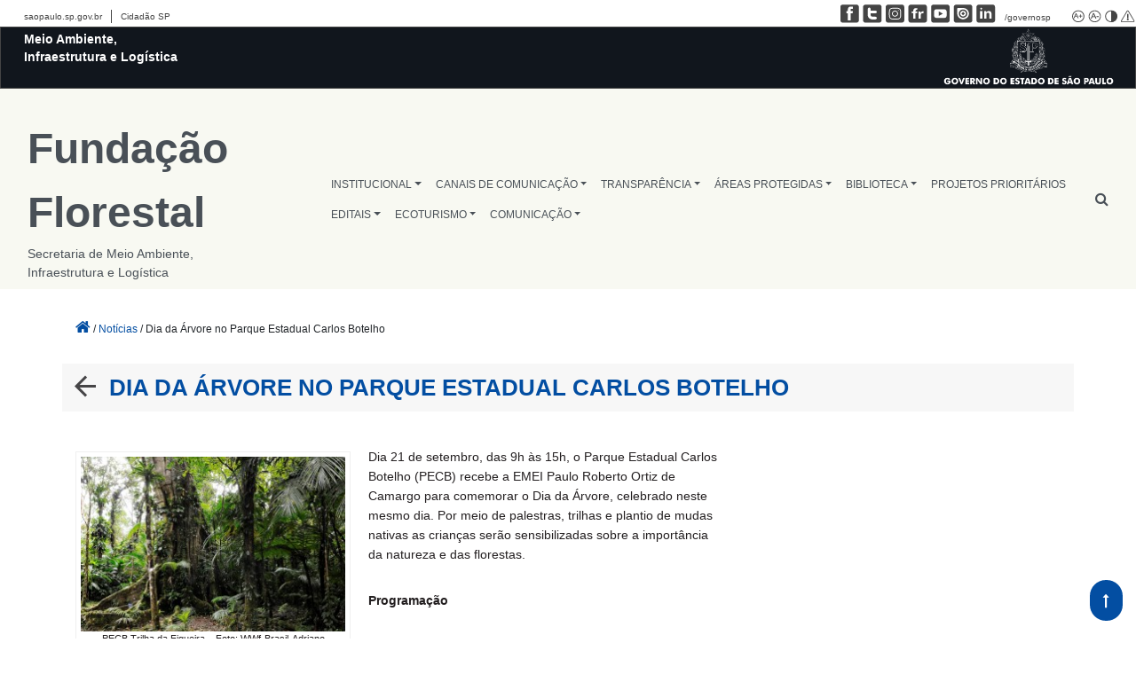

--- FILE ---
content_type: text/html; charset=UTF-8
request_url: https://fflorestal.sp.gov.br/2015/08/dia-da-arvore-no-parque-estadual-carlos-botelho/
body_size: 14524
content:
<!DOCTYPE html>
<html lang="pt-br">
<head class="d-print-none">
<meta name="viewport" content="width=device-width, initial-scale=1, maximum-scale=1" />
    <meta property="og:title" content="Dia da Árvore no Parque Estadual Carlos Botelho"/><meta property="og:type" content="article"/><meta property="fb:app_id" content="1910860599205777" /><meta property="og:url" content="https://fflorestal.sp.gov.br/2015/08/dia-da-arvore-no-parque-estadual-carlos-botelho/"/><meta property="og:site_name" content="Fundação Florestal"/><meta property="og:description" content="Dia 21 de setembro, das 9h às 15h, o Parque Estadual Carlos Botelho (PECB) recebe a EMEI Paulo Roberto Ortiz de Camargo para comemorar o Dia da Árvore, celebrado neste [&hellip;]"/><meta property="og:image" itemprop="image" content="https://fflorestal.sp.gov.br/wp-content/themes/horizon/img/governo-share.png"/><meta name="google-site-verification" content="jUJF8X28gvG_-QpsyQEt2y9gIaha6u6sY7nSf_VWwOg" />    <title>Fundação Florestal</title>
    <!-- Google tag (gtag.js) -->
<script async src="https://www.googletagmanager.com/gtag/js?id=G-FTQFL425LL"></script>
<script>
  window.dataLayer = window.dataLayer || [];
  function gtag(){dataLayer.push(arguments);}
  gtag('js', new Date());

  gtag('config', 'G-FTQFL425LL');
</script>    <meta name='robots' content='max-image-preview:large' />
<link rel='dns-prefetch' href='//cdn.datatables.net' />
<link rel='dns-prefetch' href='//cdn.rawgit.com' />
<link rel='dns-prefetch' href='//code.jquery.com' />
<link rel='dns-prefetch' href='//cdnjs.cloudflare.com' />
<link rel='dns-prefetch' href='//stackpath.bootstrapcdn.com' />
<link rel='dns-prefetch' href='//unpkg.com' />
<link rel="alternate" title="oEmbed (JSON)" type="application/json+oembed" href="https://fflorestal.sp.gov.br/wp-json/oembed/1.0/embed?url=https%3A%2F%2Ffflorestal.sp.gov.br%2F2015%2F08%2Fdia-da-arvore-no-parque-estadual-carlos-botelho%2F" />
<link rel="alternate" title="oEmbed (XML)" type="text/xml+oembed" href="https://fflorestal.sp.gov.br/wp-json/oembed/1.0/embed?url=https%3A%2F%2Ffflorestal.sp.gov.br%2F2015%2F08%2Fdia-da-arvore-no-parque-estadual-carlos-botelho%2F&#038;format=xml" />
<style id='wp-img-auto-sizes-contain-inline-css' type='text/css'>
img:is([sizes=auto i],[sizes^="auto," i]){contain-intrinsic-size:3000px 1500px}
/*# sourceURL=wp-img-auto-sizes-contain-inline-css */
</style>
<style id='wp-emoji-styles-inline-css' type='text/css'>

	img.wp-smiley, img.emoji {
		display: inline !important;
		border: none !important;
		box-shadow: none !important;
		height: 1em !important;
		width: 1em !important;
		margin: 0 0.07em !important;
		vertical-align: -0.1em !important;
		background: none !important;
		padding: 0 !important;
	}
/*# sourceURL=wp-emoji-styles-inline-css */
</style>
<link rel='stylesheet' id='wp-block-library-css' href='https://fflorestal.sp.gov.br/wp-includes/css/dist/block-library/style.min.css?ver=6.9' type='text/css' media='all' />
<style id='global-styles-inline-css' type='text/css'>
:root{--wp--preset--aspect-ratio--square: 1;--wp--preset--aspect-ratio--4-3: 4/3;--wp--preset--aspect-ratio--3-4: 3/4;--wp--preset--aspect-ratio--3-2: 3/2;--wp--preset--aspect-ratio--2-3: 2/3;--wp--preset--aspect-ratio--16-9: 16/9;--wp--preset--aspect-ratio--9-16: 9/16;--wp--preset--color--black: #000000;--wp--preset--color--cyan-bluish-gray: #abb8c3;--wp--preset--color--white: #ffffff;--wp--preset--color--pale-pink: #f78da7;--wp--preset--color--vivid-red: #cf2e2e;--wp--preset--color--luminous-vivid-orange: #ff6900;--wp--preset--color--luminous-vivid-amber: #fcb900;--wp--preset--color--light-green-cyan: #7bdcb5;--wp--preset--color--vivid-green-cyan: #00d084;--wp--preset--color--pale-cyan-blue: #8ed1fc;--wp--preset--color--vivid-cyan-blue: #0693e3;--wp--preset--color--vivid-purple: #9b51e0;--wp--preset--gradient--vivid-cyan-blue-to-vivid-purple: linear-gradient(135deg,rgb(6,147,227) 0%,rgb(155,81,224) 100%);--wp--preset--gradient--light-green-cyan-to-vivid-green-cyan: linear-gradient(135deg,rgb(122,220,180) 0%,rgb(0,208,130) 100%);--wp--preset--gradient--luminous-vivid-amber-to-luminous-vivid-orange: linear-gradient(135deg,rgb(252,185,0) 0%,rgb(255,105,0) 100%);--wp--preset--gradient--luminous-vivid-orange-to-vivid-red: linear-gradient(135deg,rgb(255,105,0) 0%,rgb(207,46,46) 100%);--wp--preset--gradient--very-light-gray-to-cyan-bluish-gray: linear-gradient(135deg,rgb(238,238,238) 0%,rgb(169,184,195) 100%);--wp--preset--gradient--cool-to-warm-spectrum: linear-gradient(135deg,rgb(74,234,220) 0%,rgb(151,120,209) 20%,rgb(207,42,186) 40%,rgb(238,44,130) 60%,rgb(251,105,98) 80%,rgb(254,248,76) 100%);--wp--preset--gradient--blush-light-purple: linear-gradient(135deg,rgb(255,206,236) 0%,rgb(152,150,240) 100%);--wp--preset--gradient--blush-bordeaux: linear-gradient(135deg,rgb(254,205,165) 0%,rgb(254,45,45) 50%,rgb(107,0,62) 100%);--wp--preset--gradient--luminous-dusk: linear-gradient(135deg,rgb(255,203,112) 0%,rgb(199,81,192) 50%,rgb(65,88,208) 100%);--wp--preset--gradient--pale-ocean: linear-gradient(135deg,rgb(255,245,203) 0%,rgb(182,227,212) 50%,rgb(51,167,181) 100%);--wp--preset--gradient--electric-grass: linear-gradient(135deg,rgb(202,248,128) 0%,rgb(113,206,126) 100%);--wp--preset--gradient--midnight: linear-gradient(135deg,rgb(2,3,129) 0%,rgb(40,116,252) 100%);--wp--preset--font-size--small: 13px;--wp--preset--font-size--medium: 20px;--wp--preset--font-size--large: 36px;--wp--preset--font-size--x-large: 42px;--wp--preset--spacing--20: 0.44rem;--wp--preset--spacing--30: 0.67rem;--wp--preset--spacing--40: 1rem;--wp--preset--spacing--50: 1.5rem;--wp--preset--spacing--60: 2.25rem;--wp--preset--spacing--70: 3.38rem;--wp--preset--spacing--80: 5.06rem;--wp--preset--shadow--natural: 6px 6px 9px rgba(0, 0, 0, 0.2);--wp--preset--shadow--deep: 12px 12px 50px rgba(0, 0, 0, 0.4);--wp--preset--shadow--sharp: 6px 6px 0px rgba(0, 0, 0, 0.2);--wp--preset--shadow--outlined: 6px 6px 0px -3px rgb(255, 255, 255), 6px 6px rgb(0, 0, 0);--wp--preset--shadow--crisp: 6px 6px 0px rgb(0, 0, 0);}:where(.is-layout-flex){gap: 0.5em;}:where(.is-layout-grid){gap: 0.5em;}body .is-layout-flex{display: flex;}.is-layout-flex{flex-wrap: wrap;align-items: center;}.is-layout-flex > :is(*, div){margin: 0;}body .is-layout-grid{display: grid;}.is-layout-grid > :is(*, div){margin: 0;}:where(.wp-block-columns.is-layout-flex){gap: 2em;}:where(.wp-block-columns.is-layout-grid){gap: 2em;}:where(.wp-block-post-template.is-layout-flex){gap: 1.25em;}:where(.wp-block-post-template.is-layout-grid){gap: 1.25em;}.has-black-color{color: var(--wp--preset--color--black) !important;}.has-cyan-bluish-gray-color{color: var(--wp--preset--color--cyan-bluish-gray) !important;}.has-white-color{color: var(--wp--preset--color--white) !important;}.has-pale-pink-color{color: var(--wp--preset--color--pale-pink) !important;}.has-vivid-red-color{color: var(--wp--preset--color--vivid-red) !important;}.has-luminous-vivid-orange-color{color: var(--wp--preset--color--luminous-vivid-orange) !important;}.has-luminous-vivid-amber-color{color: var(--wp--preset--color--luminous-vivid-amber) !important;}.has-light-green-cyan-color{color: var(--wp--preset--color--light-green-cyan) !important;}.has-vivid-green-cyan-color{color: var(--wp--preset--color--vivid-green-cyan) !important;}.has-pale-cyan-blue-color{color: var(--wp--preset--color--pale-cyan-blue) !important;}.has-vivid-cyan-blue-color{color: var(--wp--preset--color--vivid-cyan-blue) !important;}.has-vivid-purple-color{color: var(--wp--preset--color--vivid-purple) !important;}.has-black-background-color{background-color: var(--wp--preset--color--black) !important;}.has-cyan-bluish-gray-background-color{background-color: var(--wp--preset--color--cyan-bluish-gray) !important;}.has-white-background-color{background-color: var(--wp--preset--color--white) !important;}.has-pale-pink-background-color{background-color: var(--wp--preset--color--pale-pink) !important;}.has-vivid-red-background-color{background-color: var(--wp--preset--color--vivid-red) !important;}.has-luminous-vivid-orange-background-color{background-color: var(--wp--preset--color--luminous-vivid-orange) !important;}.has-luminous-vivid-amber-background-color{background-color: var(--wp--preset--color--luminous-vivid-amber) !important;}.has-light-green-cyan-background-color{background-color: var(--wp--preset--color--light-green-cyan) !important;}.has-vivid-green-cyan-background-color{background-color: var(--wp--preset--color--vivid-green-cyan) !important;}.has-pale-cyan-blue-background-color{background-color: var(--wp--preset--color--pale-cyan-blue) !important;}.has-vivid-cyan-blue-background-color{background-color: var(--wp--preset--color--vivid-cyan-blue) !important;}.has-vivid-purple-background-color{background-color: var(--wp--preset--color--vivid-purple) !important;}.has-black-border-color{border-color: var(--wp--preset--color--black) !important;}.has-cyan-bluish-gray-border-color{border-color: var(--wp--preset--color--cyan-bluish-gray) !important;}.has-white-border-color{border-color: var(--wp--preset--color--white) !important;}.has-pale-pink-border-color{border-color: var(--wp--preset--color--pale-pink) !important;}.has-vivid-red-border-color{border-color: var(--wp--preset--color--vivid-red) !important;}.has-luminous-vivid-orange-border-color{border-color: var(--wp--preset--color--luminous-vivid-orange) !important;}.has-luminous-vivid-amber-border-color{border-color: var(--wp--preset--color--luminous-vivid-amber) !important;}.has-light-green-cyan-border-color{border-color: var(--wp--preset--color--light-green-cyan) !important;}.has-vivid-green-cyan-border-color{border-color: var(--wp--preset--color--vivid-green-cyan) !important;}.has-pale-cyan-blue-border-color{border-color: var(--wp--preset--color--pale-cyan-blue) !important;}.has-vivid-cyan-blue-border-color{border-color: var(--wp--preset--color--vivid-cyan-blue) !important;}.has-vivid-purple-border-color{border-color: var(--wp--preset--color--vivid-purple) !important;}.has-vivid-cyan-blue-to-vivid-purple-gradient-background{background: var(--wp--preset--gradient--vivid-cyan-blue-to-vivid-purple) !important;}.has-light-green-cyan-to-vivid-green-cyan-gradient-background{background: var(--wp--preset--gradient--light-green-cyan-to-vivid-green-cyan) !important;}.has-luminous-vivid-amber-to-luminous-vivid-orange-gradient-background{background: var(--wp--preset--gradient--luminous-vivid-amber-to-luminous-vivid-orange) !important;}.has-luminous-vivid-orange-to-vivid-red-gradient-background{background: var(--wp--preset--gradient--luminous-vivid-orange-to-vivid-red) !important;}.has-very-light-gray-to-cyan-bluish-gray-gradient-background{background: var(--wp--preset--gradient--very-light-gray-to-cyan-bluish-gray) !important;}.has-cool-to-warm-spectrum-gradient-background{background: var(--wp--preset--gradient--cool-to-warm-spectrum) !important;}.has-blush-light-purple-gradient-background{background: var(--wp--preset--gradient--blush-light-purple) !important;}.has-blush-bordeaux-gradient-background{background: var(--wp--preset--gradient--blush-bordeaux) !important;}.has-luminous-dusk-gradient-background{background: var(--wp--preset--gradient--luminous-dusk) !important;}.has-pale-ocean-gradient-background{background: var(--wp--preset--gradient--pale-ocean) !important;}.has-electric-grass-gradient-background{background: var(--wp--preset--gradient--electric-grass) !important;}.has-midnight-gradient-background{background: var(--wp--preset--gradient--midnight) !important;}.has-small-font-size{font-size: var(--wp--preset--font-size--small) !important;}.has-medium-font-size{font-size: var(--wp--preset--font-size--medium) !important;}.has-large-font-size{font-size: var(--wp--preset--font-size--large) !important;}.has-x-large-font-size{font-size: var(--wp--preset--font-size--x-large) !important;}
/*# sourceURL=global-styles-inline-css */
</style>

<style id='classic-theme-styles-inline-css' type='text/css'>
/*! This file is auto-generated */
.wp-block-button__link{color:#fff;background-color:#32373c;border-radius:9999px;box-shadow:none;text-decoration:none;padding:calc(.667em + 2px) calc(1.333em + 2px);font-size:1.125em}.wp-block-file__button{background:#32373c;color:#fff;text-decoration:none}
/*# sourceURL=/wp-includes/css/classic-themes.min.css */
</style>
<link rel='stylesheet' id='contact-form-7-css' href='https://fflorestal.sp.gov.br/wp-content/plugins/contact-form-7/includes/css/styles.css?ver=5.7.2' type='text/css' media='all' />
<link rel='stylesheet' id='image-hover-effects-css-css' href='https://fflorestal.sp.gov.br/wp-content/plugins/mega-addons-for-visual-composer/css/ihover.css?ver=6.9' type='text/css' media='all' />
<link rel='stylesheet' id='style-css-css' href='https://fflorestal.sp.gov.br/wp-content/plugins/mega-addons-for-visual-composer/css/style.css?ver=6.9' type='text/css' media='all' />
<link rel='stylesheet' id='font-awesome-latest-css' href='https://fflorestal.sp.gov.br/wp-content/plugins/mega-addons-for-visual-composer/css/font-awesome/css/all.css?ver=6.9' type='text/css' media='all' />
<link rel='stylesheet' id='governo-sp-barra-footer-css-css' href='https://fflorestal.sp.gov.br/wp-content/plugins/novabarradogoverno/css/barrafooter.css?ver=1.0' type='text/css' media='all' />
<link rel='stylesheet' id='governo-sp-barra-topo-css-css' href='https://fflorestal.sp.gov.br/wp-content/plugins/novabarradogoverno/css/barratopo.css?ver=1.0' type='text/css' media='all' />
<link rel='stylesheet' id='sma-horizon-bootstrap-css-css' href='https://stackpath.bootstrapcdn.com/bootstrap/4.2.1/css/bootstrap.min.css?ver=4.0.0' type='text/css' media='all' />
<link rel='stylesheet' id='sma-horizon-default-css-css' href='https://fflorestal.sp.gov.br/wp-content/themes/horizon/style.css?ver=1.1.1' type='text/css' media='all' />
<style id='sma-horizon-default-css-inline-css' type='text/css'>

            .footer-content-row h3{
                color: #ffffff !important;
            }
            .footer-content-row p, .footer-content-row a{
                color: #fff !important;
            }
            .footer-content-row a:hover{
                color: #004ca4 !important;
            }
            .footer-instituicoes{
                border-bottom: 5px solid #fff;
            }

        
/*# sourceURL=sma-horizon-default-css-inline-css */
</style>
<link rel='stylesheet' id='sorteios-css-css' href='https://fflorestal.sp.gov.br/wp-content/plugins/semil-sorteios/src/css/style.css?ver=6.9' type='text/css' media='all' />
<link rel='stylesheet' id='sorteios-data-css-css' href='https://cdn.datatables.net/v/bs4/dt-1.11.5/datatables.min.css?ver=6.9' type='text/css' media='all' />
<link rel='stylesheet' id='css-widget-posts-slider-css' href='https://fflorestal.sp.gov.br/wp-content/plugins/sma-portal-widget-destaque-news/class/../assets/css/css-widget-posts-slider.css?ver=2.3.0' type='text/css' media='all' />
<link rel='stylesheet' id='css-widget-posts-slider-full-css' href='https://fflorestal.sp.gov.br/wp-content/plugins/sma-portal-widget-destaque-news/class/../assets/css/css-widget-posts-slider-full.css?ver=2.3.0' type='text/css' media='all' />
<link rel='stylesheet' id='css-widget-posts-grid-css' href='https://fflorestal.sp.gov.br/wp-content/plugins/sma-portal-widget-destaque-news/class/../assets/css/css-widget-posts-grid.css?ver=2.3.0' type='text/css' media='all' />
<link rel='stylesheet' id='css-widget-posts-cards-css' href='https://fflorestal.sp.gov.br/wp-content/plugins/sma-portal-widget-destaque-news/class/../assets/css/css-widget-posts-cards.css?ver=2.3.0' type='text/css' media='all' />
<link rel='stylesheet' id='css-owl-carousel-css' href='https://fflorestal.sp.gov.br/wp-content/plugins/sma-portal-widget-destaque-news/class/../assets/css/owl.carousel.min.css?ver=2.3.0' type='text/css' media='all' />
<link rel='stylesheet' id='public-sma-portal-wdn-css-css' href='https://fflorestal.sp.gov.br/wp-content/plugins/sma-portal-widget-destaque-news/class/../assets/css/public-sma-portal-wdn.css?ver=2.3.0' type='text/css' media='all' />
<link rel='stylesheet' id='css-widget-custom-links-images-css' href='https://fflorestal.sp.gov.br/wp-content/plugins/sma-portal-widget-destaque-news/class/../assets/css/css-widget-custom-links-images.css?ver=2.3.0' type='text/css' media='all' />
<link rel='stylesheet' id='css-widget-posts-estatico-css' href='https://fflorestal.sp.gov.br/wp-content/plugins/sma-portal-widget-destaque-news/class/../assets/css/css-widget-posts-estatico.css?ver=2.3.0' type='text/css' media='all' />
<link rel='stylesheet' id='wppopups-base-css' href='https://fflorestal.sp.gov.br/wp-content/plugins/wp-popups-lite/src/assets/css/wppopups-base.css?ver=2.2.0.2' type='text/css' media='all' />
<link rel='stylesheet' id='child-theme-css' href='https://fflorestal.sp.gov.br/wp-content/themes/horizon-semil/style.css?ver=6.9' type='text/css' media='all' />
<link rel='stylesheet' id='sma-horizon-jquery-ui-css-css' href='https://code.jquery.com/ui/1.12.1/themes/base/jquery-ui.css?ver=1.12.1' type='text/css' media='all' />
<link rel='stylesheet' id='sma-horizon-popup-js-css' href='https://fflorestal.sp.gov.br/wp-content/themes/horizon/inc/magnificpopup/magnific-popup.css?ver=1.12.1' type='text/css' media='all' />
<link rel='stylesheet' id='tablepress-default-css' href='https://fflorestal.sp.gov.br/wp-content/plugins/tablepress/css/build/default.css?ver=2.1.3' type='text/css' media='all' />
<script type="text/javascript" src="https://fflorestal.sp.gov.br/wp-includes/js/jquery/jquery.min.js?ver=3.7.1" id="jquery-core-js"></script>
<script type="text/javascript" src="https://fflorestal.sp.gov.br/wp-includes/js/jquery/jquery-migrate.min.js?ver=3.4.1" id="jquery-migrate-js"></script>
<link rel="https://api.w.org/" href="https://fflorestal.sp.gov.br/wp-json/" /><link rel="alternate" title="JSON" type="application/json" href="https://fflorestal.sp.gov.br/wp-json/wp/v2/posts/31749" /><link rel="EditURI" type="application/rsd+xml" title="RSD" href="https://fflorestal.sp.gov.br/xmlrpc.php?rsd" />
<meta name="generator" content="WordPress 6.9" />
<link rel="canonical" href="https://fflorestal.sp.gov.br/2015/08/dia-da-arvore-no-parque-estadual-carlos-botelho/" />
<link rel='shortlink' href='https://fflorestal.sp.gov.br/?p=31749' />
<meta name="tec-api-version" content="v1"><meta name="tec-api-origin" content="https://fflorestal.sp.gov.br"><link rel="alternate" href="https://fflorestal.sp.gov.br/wp-json/tribe/events/v1/" /><meta name="generator" content="Powered by WPBakery Page Builder - drag and drop page builder for WordPress."/>
<link rel="icon" href="https://fflorestal.sp.gov.br/wp-content/uploads/2023/09/cropped-cropped-brasao-gov-icon-32x32.png" sizes="32x32" />
<link rel="icon" href="https://fflorestal.sp.gov.br/wp-content/uploads/2023/09/cropped-cropped-brasao-gov-icon-192x192.png" sizes="192x192" />
<link rel="apple-touch-icon" href="https://fflorestal.sp.gov.br/wp-content/uploads/2023/09/cropped-cropped-brasao-gov-icon-180x180.png" />
<meta name="msapplication-TileImage" content="https://fflorestal.sp.gov.br/wp-content/uploads/2023/09/cropped-cropped-brasao-gov-icon-270x270.png" />
		<style type="text/css" id="wp-custom-css">
			.dropdown-item{
	z-index:999;
}		</style>
		<noscript><style> .wpb_animate_when_almost_visible { opacity: 1; }</style></noscript></head>
<body class="wp-singular post-template-default single single-post postid-31749 single-format-standard wp-theme-horizon wp-child-theme-horizon-semil tribe-no-js wpb-js-composer js-comp-ver-6.8.0 vc_responsive">

<section class="govsph-topo">

    <!-- <link rel="stylesheet" type="text/css" href="https://fflorestal.sp.gov.br/wp-content/plugins/novabarradogoverno/css/cabecalho-secretarias.css">
    <link rel="stylesheet" type="text/css" href="https://fflorestal.sp.gov.br/wp-content/plugins/novabarradogoverno/css/contraste.css"> -->

    <div id="govsph-topbarGlobal" class="blu-e">

        <div id="topbarGlobal">
            <ul class="govsph-links-governo">
                <li class="govsph-link-portal"><a class="govsph-links-governo" href="https://www.saopaulo.sp.gov.br"
                        target="_blank">saopaulo.sp.gov.br</a></li>
                <li><a class="govsph-links-governo" href="https://www.cidadao.sp.gov.br" target="_blank">Cidadão SP</a>
                </li>
            </ul>
            <div id="govsph-redes-sociais">

                <ul class="govsph-links-redes-sociais">
                    <li><a class="govsph-social" href="https://www.facebook.com/governosp/" target="_blank"><img
                                class="govsph-icon-social" src="https://fflorestal.sp.gov.br/wp-content/plugins/novabarradogoverno/img/facebook.png"
                                alt="Facebook Governo de São Paulo" /></a></li>
                    <li><a class="govsph-social" href="https://www.twitter.com/governosp/" target="_blank"><img
                                class="govsph-icon-social" src="https://fflorestal.sp.gov.br/wp-content/plugins/novabarradogoverno/img/twitter.png"
                                alt="Facebook Governo de São Paulo" /></a></li>
                    <li><a class="govsph-social" href="https://www.instagram.com/governosp/" target="_blank"><img
                                class="govsph-icon-social" src="https://fflorestal.sp.gov.br/wp-content/plugins/novabarradogoverno/img/insta.png"
                                alt="Facebook Governo de São Paulo" /></a></li>
                    <li><a class="govsph-social" href="https://www.flickr.com/governosp/" target="_blank"><img
                                class="govsph-icon-social" src="https://fflorestal.sp.gov.br/wp-content/plugins/novabarradogoverno/img/flickr.png"
                                alt="Facebook Governo de São Paulo" /></a></li>
                    <li><a class="govsph-social" href="https://www.youtube.com/governosp/" target="_blank"><img
                                class="govsph-icon-social" src="https://fflorestal.sp.gov.br/wp-content/plugins/novabarradogoverno/img/youtube.png"
                                alt="Facebook Governo de São Paulo" /></a></li>
                    <li><a class="govsph-social" href="https://www.issuu.com/governosp/" target="_blank"><img
                                class="govsph-icon-social" src="https://fflorestal.sp.gov.br/wp-content/plugins/novabarradogoverno/img/issuu.png"
                                alt="Facebook Governo de São Paulo" /></a></li>
                    <li><a class="govsph-social" href="https://www.linkedin.com/company/governosp/" target="_blank"><img
                                class="govsph-icon-social" src="https://fflorestal.sp.gov.br/wp-content/plugins/novabarradogoverno/img/linkedin.png"
                                alt="Facebook Governo de São Paulo" /></a></li>
                    <li>
                        <p class="govsph-social">/governosp</p>
                    </li>
                    <a class="govsp-acessibilidade" href="javascript:mudaTamanho('body', 1);"><img
                            class="govsp-acessibilidade" src="https://fflorestal.sp.gov.br/wp-content/plugins/novabarradogoverno/img/big-font.png"
                            alt="Aumentar Fonte"></a>
                    <a class="govsp-acessibilidade" href="javascript:mudaTamanho('body', -1);"><img
                            class="govsp-acessibilidade" src="https://fflorestal.sp.gov.br/wp-content/plugins/novabarradogoverno/img/small-font.png"
                            alt="Diminuir Fonte"></a>
                    <a class="govsp-acessibilidade" href="#" id="altocontraste" accesskey="3"
                        onclick="window.toggleContrast()" onkeydown="window.toggleContrast()"><img
                            class="govsp-acessibilidade" src="https://fflorestal.sp.gov.br/wp-content/plugins/novabarradogoverno/img/contrast.png"
                            alt="Contraste"></a>
                    <a class="govsp-acessibilidade" href="https://www.saopaulo.sp.gov.br/fale-conosco/comunicar-erros/"
                        title="Comunicar Erros" target="_blank"><img class="govsp-acessibilidade"
                            src="https://fflorestal.sp.gov.br/wp-content/plugins/novabarradogoverno/img/error-report.png"></a>
                </ul>
            </div>

            <div id="topbarLink" class="govsph-black">

                <div class="govsph-portal">
                    <!-- Insira na Tag abaixo o Nome da Secretaria-->
                    <a href="https://www.infraestruturameioambiente.sp.gov.br/"><p class="govsph-pasta">Meio Ambiente, Infraestrutura e Logística</p></a>

                </div>
            </div>
            <div class="govsph-logos"><img src="https://smastr16.blob.core.windows.net/home/2022/12/brasao-horizontal-gesp-branco-cortado.png" width="240" alt="" srcset=""></div>
        </div>
        <div class="govsph-kebab">
            <figure></figure>
            <figure class="govsph-middle"></figure>
            <p class="govsph-cross"></p>
            <figure></figure>
            <ul class="govsph-dropdown" id="govsp-kebab">
                <ul class="govsph-links-esq">
                    <li class="govsph-link-portal"><a class="govsph-links-governo" href="https://www.saopaulo.sp.gov.br"
                            target="_blank">saopaulo.sp.gov.br</a></li>
                    <li><a class="govsph-links-governo" href="https://www.cidadao.sp.gov.br" target="_blank">Cidadão
                            SP</a></li>
                </ul>
                <li><a class="govsph-social" href="https://www.facebook.com/governosp/" target="_blank"><img
                            class="govsph-icon-social" src="https://fflorestal.sp.gov.br/wp-content/plugins/novabarradogoverno/img/facebook.png"
                            alt="Facebook Governo de São Paulo" /></a></li>
                <li><a class="govsph-social" href="https://www.twitter.com/governosp/" target="_blank"><img
                            class="govsph-icon-social" src="https://fflorestal.sp.gov.br/wp-content/plugins/novabarradogoverno/img/twitter.png"
                            alt="Facebook Governo de São Paulo" /></a></li>
                <li><a class="govsph-social" href="https://www.instagram.com/governosp/" target="_blank"><img
                            class="govsph-icon-social" src="https://fflorestal.sp.gov.br/wp-content/plugins/novabarradogoverno/img/insta.png"
                            alt="Facebook Governo de São Paulo" /></a></li>
                <li><a class="govsph-social" href="https://www.flickr.com/governosp/" target="_blank"><img
                            class="govsph-icon-social" src="https://fflorestal.sp.gov.br/wp-content/plugins/novabarradogoverno/img/flickr.png"
                            alt="Facebook Governo de São Paulo" /></a></li>
                <li><a class="govsph-social" href="https://www.youtube.com/governosp/" target="_blank"><img
                            class="govsph-icon-social" src="https://fflorestal.sp.gov.br/wp-content/plugins/novabarradogoverno/img/youtube.png"
                            alt="Facebook Governo de São Paulo" /></a></li>
                <li><a class="govsph-social" href="https://www.issuu.com/governosp/" target="_blank"><img
                            class="govsph-icon-social" src="https://fflorestal.sp.gov.br/wp-content/plugins/novabarradogoverno/img/issuu.png"
                            alt="Facebook Governo de São Paulo" /></a></li>
                <li><a class="govsph-social" href="https://www.linkedin.com/company/governosp/" target="_blank"><img
                            class="govsph-icon-social" src="https://fflorestal.sp.gov.br/wp-content/plugins/novabarradogoverno/img/linkedin.png"
                            alt="Facebook Governo de São Paulo" /></a></li>
                <li>
                    <p class="govsph-social">/governosp</p>
                </li>
            </ul>
        </div>
    </div>
    <script src="https://fflorestal.sp.gov.br/wp-content/plugins/novabarradogoverno/js/script-cabecalho.js"></script>
    <script src="https://fflorestal.sp.gov.br/wp-content/plugins/novabarradogoverno/js/script-contrast.js"></script>
    <script src="https://fflorestal.sp.gov.br/wp-content/plugins/novabarradogoverno/js/script-tamanho-fonte.js"></script>
    <script src="https://fflorestal.sp.gov.br/wp-content/plugins/novabarradogoverno/js/script-scroll.js"></script>
</section><header style="background-image: url(https://fflorestal.sp.gov.br/wp-content/themes/horizon/img/header2.jpg);" class="main-header">
    <section class="main-menu menu-minimalista menu-semil mb-4">
    <nav class="navbar navbar-expand-md" role="navigation">
        <div class="container-fluid main-menu-container mt-4">
            <!-- Brand and toggle get grouped for better mobile display -->
            <button class="navbar-toggler" type="button" data-toggle="collapse" data-target="#bs-example-navbar-collapse-1" aria-controls="bs-example-navbar-collapse-1" aria-expanded="false" aria-label="Toggle navigation">
                <span class="navbar-toggler-icon">...</span>
            </button>
            <a class="semil-logo-text text-center text-md-left ml-auto mr-auto "  href="https://fflorestal.sp.gov.br">
                <span class="titulo-1">Fundação Florestal</span>
                <br>
                <span class="titulo-2">Secretaria de Meio Ambiente, Infraestrutura e Logística</span>
            </a>

            <div id="bs-example-navbar-collapse-1" class="collapse navbar-collapse"><ul id="menu-menu-ff" class="nav navbar-nav ml-auto"><li itemscope="itemscope" itemtype="https://www.schema.org/SiteNavigationElement" id="menu-item-63168" class="menu-item menu-item-type-custom menu-item-object-custom menu-item-has-children dropdown menu-item-63168 nav-item"><a title="INSTITUCIONAL" href="#" data-toggle="dropdown" aria-haspopup="true" aria-expanded="false" class="dropdown-toggle nav-link" id="menu-item-dropdown-63168">INSTITUCIONAL</a>
<ul class="dropdown-menu" aria-labelledby="menu-item-dropdown-63168" role="menu">
	<li itemscope="itemscope" itemtype="https://www.schema.org/SiteNavigationElement" id="menu-item-94005" class="menu-item menu-item-type-post_type menu-item-object-page menu-item-94005 nav-item"><a title="Agenda de Compromissos Públicos" href="https://fflorestal.sp.gov.br/institucional/agenda-de-compromissos-publicos/" class="dropdown-item">Agenda de Compromissos Públicos</a></li>
	<li itemscope="itemscope" itemtype="https://www.schema.org/SiteNavigationElement" id="menu-item-94665" class="menu-item menu-item-type-custom menu-item-object-custom menu-item-94665 nav-item"><a title="Carta de Serviços" href="https://fflorestal.sp.gov.br/institucional/carta-de-servicos" class="dropdown-item">Carta de Serviços</a></li>
	<li itemscope="itemscope" itemtype="https://www.schema.org/SiteNavigationElement" id="menu-item-94003" class="menu-item menu-item-type-post_type menu-item-object-page menu-item-94003 nav-item"><a title="Funções e Competências" href="https://fflorestal.sp.gov.br/institucional/funcoes-e-competencias/" class="dropdown-item">Funções e Competências</a></li>
	<li itemscope="itemscope" itemtype="https://www.schema.org/SiteNavigationElement" id="menu-item-94007" class="menu-item menu-item-type-post_type menu-item-object-page menu-item-94007 nav-item"><a title="Horário de Atendimento, Endereço e Telefone" href="https://fflorestal.sp.gov.br/institucional/atendimento/" class="dropdown-item">Horário de Atendimento, Endereço e Telefone</a></li>
	<li itemscope="itemscope" itemtype="https://www.schema.org/SiteNavigationElement" id="menu-item-63264" class="menu-item menu-item-type-post_type menu-item-object-page menu-item-63264 nav-item"><a title="Identidade Visual" href="https://fflorestal.sp.gov.br/identidade-visual/" class="dropdown-item">Identidade Visual</a></li>
	<li itemscope="itemscope" itemtype="https://www.schema.org/SiteNavigationElement" id="menu-item-94006" class="menu-item menu-item-type-post_type menu-item-object-page menu-item-94006 nav-item"><a title="Legislação" href="https://fflorestal.sp.gov.br/institucional/legislacao/" class="dropdown-item">Legislação</a></li>
	<li itemscope="itemscope" itemtype="https://www.schema.org/SiteNavigationElement" id="menu-item-63259" class="menu-item menu-item-type-post_type menu-item-object-page menu-item-63259 nav-item"><a title="Organograma" href="https://fflorestal.sp.gov.br/institucional/organograma/" class="dropdown-item">Organograma</a></li>
	<li itemscope="itemscope" itemtype="https://www.schema.org/SiteNavigationElement" id="menu-item-94004" class="menu-item menu-item-type-post_type menu-item-object-page menu-item-94004 nav-item"><a title="Relação das Autoridades" href="https://fflorestal.sp.gov.br/institucional/relacao-das-autoridades/" class="dropdown-item">Relação das Autoridades</a></li>
</ul>
</li>
<li itemscope="itemscope" itemtype="https://www.schema.org/SiteNavigationElement" id="menu-item-94025" class="menu-item menu-item-type-post_type menu-item-object-page menu-item-has-children dropdown menu-item-94025 nav-item"><a title="CANAIS DE COMUNICAÇÃO" href="#" data-toggle="dropdown" aria-haspopup="true" aria-expanded="false" class="dropdown-toggle nav-link" id="menu-item-dropdown-94025">CANAIS DE COMUNICAÇÃO</a>
<ul class="dropdown-menu" aria-labelledby="menu-item-dropdown-94025" role="menu">
	<li itemscope="itemscope" itemtype="https://www.schema.org/SiteNavigationElement" id="menu-item-103039" class="menu-item menu-item-type-post_type menu-item-object-page menu-item-103039 nav-item"><a title="Conselho de Usuários" href="https://fflorestal.sp.gov.br/canais-de-comunicacao/conselho-de-usuarios/" class="dropdown-item">Conselho de Usuários</a></li>
	<li itemscope="itemscope" itemtype="https://www.schema.org/SiteNavigationElement" id="menu-item-63262" class="menu-item menu-item-type-post_type menu-item-object-page menu-item-63262 nav-item"><a title="Ouvidoria" href="https://fflorestal.sp.gov.br/ouvidoria/" class="dropdown-item">Ouvidoria</a></li>
	<li itemscope="itemscope" itemtype="https://www.schema.org/SiteNavigationElement" id="menu-item-94017" class="menu-item menu-item-type-post_type menu-item-object-page menu-item-94017 nav-item"><a title="Perguntas Frequentes" href="https://fflorestal.sp.gov.br/perguntas-frequentes/" class="dropdown-item">Perguntas Frequentes</a></li>
	<li itemscope="itemscope" itemtype="https://www.schema.org/SiteNavigationElement" id="menu-item-94018" class="menu-item menu-item-type-post_type menu-item-object-page menu-item-94018 nav-item"><a title="Privacidade e Proteção de Dados LGPD" href="https://fflorestal.sp.gov.br/privacidade-e-protecao-de-dados-lgpd/" class="dropdown-item">Privacidade e Proteção de Dados LGPD</a></li>
	<li itemscope="itemscope" itemtype="https://www.schema.org/SiteNavigationElement" id="menu-item-94019" class="menu-item menu-item-type-post_type menu-item-object-page menu-item-94019 nav-item"><a title="Serviços de Informações ao Cidadão" href="https://fflorestal.sp.gov.br/servicos-de-informacoes-ao-cidadao/" class="dropdown-item">Serviços de Informações ao Cidadão</a></li>
</ul>
</li>
<li itemscope="itemscope" itemtype="https://www.schema.org/SiteNavigationElement" id="menu-item-63271" class="menu-item menu-item-type-post_type menu-item-object-page menu-item-has-children dropdown menu-item-63271 nav-item"><a title="TRANSPARÊNCIA" href="#" data-toggle="dropdown" aria-haspopup="true" aria-expanded="false" class="dropdown-toggle nav-link" id="menu-item-dropdown-63271">TRANSPARÊNCIA</a>
<ul class="dropdown-menu" aria-labelledby="menu-item-dropdown-63271" role="menu">
	<li itemscope="itemscope" itemtype="https://www.schema.org/SiteNavigationElement" id="menu-item-104901" class="menu-item menu-item-type-post_type menu-item-object-page menu-item-has-children dropdown menu-item-104901 nav-item"><a title="Acordos Bilaterais" href="https://fflorestal.sp.gov.br/transparencia/acordos-bilaterais/" class="dropdown-item">Acordos Bilaterais</a>
	<ul class="dropdown-menu" aria-labelledby="menu-item-dropdown-63271" role="menu">
		<li itemscope="itemscope" itemtype="https://www.schema.org/SiteNavigationElement" id="menu-item-104902" class="menu-item menu-item-type-post_type menu-item-object-page menu-item-104902 nav-item"><a title="Arquivo" href="https://fflorestal.sp.gov.br/transparencia/acordos-bilaterais/arquivo/" class="dropdown-item">Arquivo</a></li>
	</ul>
</li>
	<li itemscope="itemscope" itemtype="https://www.schema.org/SiteNavigationElement" id="menu-item-99234" class="menu-item menu-item-type-post_type menu-item-object-page menu-item-99234 nav-item"><a title="Balanços/Demonstrações Contábeis" href="https://fflorestal.sp.gov.br/transparencia/balancos-demonstracoes-contabeis/" class="dropdown-item">Balanços/Demonstrações Contábeis</a></li>
	<li itemscope="itemscope" itemtype="https://www.schema.org/SiteNavigationElement" id="menu-item-94060" class="menu-item menu-item-type-post_type menu-item-object-page menu-item-has-children dropdown menu-item-94060 nav-item"><a title="Contratos e Compras Públicas" href="https://fflorestal.sp.gov.br/contratos-e-compras-publicas/" class="dropdown-item">Contratos e Compras Públicas</a>
	<ul class="dropdown-menu" aria-labelledby="menu-item-dropdown-63271" role="menu">
		<li itemscope="itemscope" itemtype="https://www.schema.org/SiteNavigationElement" id="menu-item-94063" class="menu-item menu-item-type-post_type menu-item-object-page menu-item-94063 nav-item"><a title="Sistemas e Cadastros de Contratos e Compras Públicas" href="https://fflorestal.sp.gov.br/contratos-e-compras-publicas/sistemas-e-cadastros-de-contratos-e-compras-publicas/" class="dropdown-item">Sistemas e Cadastros de Contratos e Compras Públicas</a></li>
		<li itemscope="itemscope" itemtype="https://www.schema.org/SiteNavigationElement" id="menu-item-94077" class="menu-item menu-item-type-post_type menu-item-object-page menu-item-94077 nav-item"><a title="Painel da Transparência de Despesas com Contratos" href="https://fflorestal.sp.gov.br/contratos-e-compras-publicas/painel/" class="dropdown-item">Painel da Transparência de Despesas com Contratos</a></li>
	</ul>
</li>
	<li itemscope="itemscope" itemtype="https://www.schema.org/SiteNavigationElement" id="menu-item-94076" class="menu-item menu-item-type-post_type menu-item-object-page menu-item-94076 nav-item"><a title="Convênios, Repasses e Transferências de Recursos" href="https://fflorestal.sp.gov.br/convenios-repasses-e-transferencias-de-recursos/" class="dropdown-item">Convênios, Repasses e Transferências de Recursos</a></li>
	<li itemscope="itemscope" itemtype="https://www.schema.org/SiteNavigationElement" id="menu-item-94067" class="menu-item menu-item-type-post_type menu-item-object-page menu-item-94067 nav-item"><a title="Emendas Parlamentares" href="https://fflorestal.sp.gov.br/emendas-parlamentares/" class="dropdown-item">Emendas Parlamentares</a></li>
	<li itemscope="itemscope" itemtype="https://www.schema.org/SiteNavigationElement" id="menu-item-94069" class="menu-item menu-item-type-post_type menu-item-object-page menu-item-94069 nav-item"><a title="Informações Classificadas e Desclassificadas" href="https://fflorestal.sp.gov.br/informacoes-classificadas-e-desclassificadas/" class="dropdown-item">Informações Classificadas e Desclassificadas</a></li>
	<li itemscope="itemscope" itemtype="https://www.schema.org/SiteNavigationElement" id="menu-item-94071" class="menu-item menu-item-type-custom menu-item-object-custom menu-item-94071 nav-item"><a title="Obras Públicas" href="https://fflorestal.sp.gov.br/obras-publicas/" class="dropdown-item">Obras Públicas</a></li>
	<li itemscope="itemscope" itemtype="https://www.schema.org/SiteNavigationElement" id="menu-item-94054" class="menu-item menu-item-type-custom menu-item-object-custom menu-item-has-children dropdown menu-item-94054 nav-item"><a title="Participação Social" href="https://fflorestal.sp.gov.br/participacao-social/" class="dropdown-item">Participação Social</a>
	<ul class="dropdown-menu" aria-labelledby="menu-item-dropdown-63271" role="menu">
		<li itemscope="itemscope" itemtype="https://www.schema.org/SiteNavigationElement" id="menu-item-94057" class="menu-item menu-item-type-post_type menu-item-object-page dropdown menu-item-94057 nav-item"><a title="Audiências e Consultas Públicas" href="https://fflorestal.sp.gov.br/participacao-social/audiencias-e-consultas-publicas/" class="dropdown-item">Audiências e Consultas Públicas</a></li>
		<li itemscope="itemscope" itemtype="https://www.schema.org/SiteNavigationElement" id="menu-item-94053" class="menu-item menu-item-type-post_type menu-item-object-page dropdown menu-item-94053 nav-item"><a title="Conselhos e Órgãos Colegiados" href="https://fflorestal.sp.gov.br/participacao-social/conselhos-e-orgaos-colegiados/" class="dropdown-item">Conselhos e Órgãos Colegiados</a></li>
		<li itemscope="itemscope" itemtype="https://www.schema.org/SiteNavigationElement" id="menu-item-94056" class="menu-item menu-item-type-post_type menu-item-object-page menu-item-94056 nav-item"><a title="Avaliação dos Serviços Públicos" href="https://fflorestal.sp.gov.br/participacao-social/avaliacao-dos-servicos-publicos/" class="dropdown-item">Avaliação dos Serviços Públicos</a></li>
	</ul>
</li>
	<li itemscope="itemscope" itemtype="https://www.schema.org/SiteNavigationElement" id="menu-item-103177" class="menu-item menu-item-type-custom menu-item-object-custom menu-item-103177 nav-item"><a title="Plano de Contratações Anual" href="https://pncp.gov.br/app/pca/56089790000188/2025/2" class="dropdown-item">Plano de Contratações Anual</a></li>
	<li itemscope="itemscope" itemtype="https://www.schema.org/SiteNavigationElement" id="menu-item-94081" class="menu-item menu-item-type-custom menu-item-object-custom menu-item-94081 nav-item"><a title="Programas e Ações" href="https://fflorestal.sp.gov.br/programas-e-acoes/" class="dropdown-item">Programas e Ações</a></li>
	<li itemscope="itemscope" itemtype="https://www.schema.org/SiteNavigationElement" id="menu-item-94074" class="menu-item menu-item-type-post_type menu-item-object-page menu-item-has-children dropdown menu-item-94074 nav-item"><a title="Receitas e Despesas" href="https://fflorestal.sp.gov.br/receitas-e-despesas/" class="dropdown-item">Receitas e Despesas</a>
	<ul class="dropdown-menu" aria-labelledby="menu-item-dropdown-63271" role="menu">
		<li itemscope="itemscope" itemtype="https://www.schema.org/SiteNavigationElement" id="menu-item-94072" class="menu-item menu-item-type-post_type menu-item-object-page menu-item-94072 nav-item"><a title="Receitas" href="https://fflorestal.sp.gov.br/receitas-e-despesas/receitas/" class="dropdown-item">Receitas</a></li>
		<li itemscope="itemscope" itemtype="https://www.schema.org/SiteNavigationElement" id="menu-item-94075" class="menu-item menu-item-type-post_type menu-item-object-page menu-item-94075 nav-item"><a title="Despesas" href="https://fflorestal.sp.gov.br/receitas-e-despesas/despesas/" class="dropdown-item">Despesas</a></li>
	</ul>
</li>
	<li itemscope="itemscope" itemtype="https://www.schema.org/SiteNavigationElement" id="menu-item-94048" class="menu-item menu-item-type-post_type menu-item-object-page menu-item-has-children dropdown menu-item-94048 nav-item"><a title="Servidores Públicos" href="https://fflorestal.sp.gov.br/servidores-publicos/" class="dropdown-item">Servidores Públicos</a>
	<ul class="dropdown-menu" aria-labelledby="menu-item-dropdown-63271" role="menu">
		<li itemscope="itemscope" itemtype="https://www.schema.org/SiteNavigationElement" id="menu-item-94050" class="menu-item menu-item-type-post_type menu-item-object-page menu-item-94050 nav-item"><a title="Remuneração Mensal" href="https://fflorestal.sp.gov.br/servidores-publicos/remuneracao-mensal/" class="dropdown-item">Remuneração Mensal</a></li>
		<li itemscope="itemscope" itemtype="https://www.schema.org/SiteNavigationElement" id="menu-item-94049" class="menu-item menu-item-type-post_type menu-item-object-page menu-item-94049 nav-item"><a title="Diárias e Passagens Aéreas" href="https://fflorestal.sp.gov.br/servidores-publicos/diarias-e-passagens-aereas/" class="dropdown-item">Diárias e Passagens Aéreas</a></li>
	</ul>
</li>
	<li itemscope="itemscope" itemtype="https://www.schema.org/SiteNavigationElement" id="menu-item-94148" class="menu-item menu-item-type-post_type menu-item-object-page menu-item-94148 nav-item"><a title="PORTAL DA TRANSPARÊNCIA ESTADUAL" href="https://fflorestal.sp.gov.br/portal-da-transparencia-estadual/" class="dropdown-item">PORTAL DA TRANSPARÊNCIA ESTADUAL</a></li>
</ul>
</li>
<li itemscope="itemscope" itemtype="https://www.schema.org/SiteNavigationElement" id="menu-item-95015" class="menu-item menu-item-type-custom menu-item-object-custom menu-item-has-children dropdown menu-item-95015 nav-item"><a title="ÁREAS PROTEGIDAS" href="#" data-toggle="dropdown" aria-haspopup="true" aria-expanded="false" class="dropdown-toggle nav-link" id="menu-item-dropdown-95015">ÁREAS PROTEGIDAS</a>
<ul class="dropdown-menu" aria-labelledby="menu-item-dropdown-95015" role="menu">
	<li itemscope="itemscope" itemtype="https://www.schema.org/SiteNavigationElement" id="menu-item-99650" class="menu-item menu-item-type-custom menu-item-object-custom menu-item-99650 nav-item"><a title="Áreas Protegidas" href="https://fflorestal.sp.gov.br/areas-protegidas/" class="dropdown-item">Áreas Protegidas</a></li>
	<li itemscope="itemscope" itemtype="https://www.schema.org/SiteNavigationElement" id="menu-item-103553" class="menu-item menu-item-type-post_type menu-item-object-page menu-item-103553 nav-item"><a title="Conselhos Consultivos e Deliberativos" href="https://fflorestal.sp.gov.br/areas-protegidas/conselhos-consultivos-e-deliberativos/" class="dropdown-item">Conselhos Consultivos e Deliberativos</a></li>
	<li itemscope="itemscope" itemtype="https://www.schema.org/SiteNavigationElement" id="menu-item-95380" class="menu-item menu-item-type-post_type menu-item-object-page menu-item-95380 nav-item"><a title="Criação e Ampliação de Unidades de Conservação" href="https://fflorestal.sp.gov.br/criacao-e-ampliacao-de-unidades-de-conservacao/" class="dropdown-item">Criação e Ampliação de Unidades de Conservação</a></li>
	<li itemscope="itemscope" itemtype="https://www.schema.org/SiteNavigationElement" id="menu-item-101731" class="menu-item menu-item-type-post_type menu-item-object-page menu-item-101731 nav-item"><a title="Educação Ambiental" href="https://fflorestal.sp.gov.br/institucional/organograma/educacao-ambiental/" class="dropdown-item">Educação Ambiental</a></li>
	<li itemscope="itemscope" itemtype="https://www.schema.org/SiteNavigationElement" id="menu-item-103059" class="menu-item menu-item-type-post_type menu-item-object-page menu-item-103059 nav-item"><a title="Núcleo de Regularização Fundiária" href="https://fflorestal.sp.gov.br/areas-protegidas/nrf/" class="dropdown-item">Núcleo de Regularização Fundiária</a></li>
	<li itemscope="itemscope" itemtype="https://www.schema.org/SiteNavigationElement" id="menu-item-94809" class="menu-item menu-item-type-custom menu-item-object-custom menu-item-94809 nav-item"><a title="Planos de Manejo" href="https://fflorestal.sp.gov.br/planos-de-manejo/" class="dropdown-item">Planos de Manejo</a></li>
	<li itemscope="itemscope" itemtype="https://www.schema.org/SiteNavigationElement" id="menu-item-96374" class="menu-item menu-item-type-custom menu-item-object-custom menu-item-96374 nav-item"><a title="RPPN" href="https://fflorestal.sp.gov.br/areas-protegidas/rppn/" class="dropdown-item">RPPN</a></li>
</ul>
</li>
<li itemscope="itemscope" itemtype="https://www.schema.org/SiteNavigationElement" id="menu-item-94380" class="menu-item menu-item-type-custom menu-item-object-custom menu-item-has-children dropdown menu-item-94380 nav-item"><a title="BIBLIOTECA" href="#" data-toggle="dropdown" aria-haspopup="true" aria-expanded="false" class="dropdown-toggle nav-link" id="menu-item-dropdown-94380">BIBLIOTECA</a>
<ul class="dropdown-menu" aria-labelledby="menu-item-dropdown-94380" role="menu">
	<li itemscope="itemscope" itemtype="https://www.schema.org/SiteNavigationElement" id="menu-item-63174" class="menu-item menu-item-type-custom menu-item-object-custom menu-item-has-children dropdown menu-item-63174 nav-item"><a title="Portarias" href="#" class="dropdown-item">Portarias</a>
	<ul class="dropdown-menu" aria-labelledby="menu-item-dropdown-94380" role="menu">
		<li itemscope="itemscope" itemtype="https://www.schema.org/SiteNavigationElement" id="menu-item-102020" class="menu-item menu-item-type-custom menu-item-object-custom menu-item-102020 nav-item"><a title="Portaria Simples" href="https://fflorestal.sp.gov.br/portarias-simples-2025/" class="dropdown-item">Portaria Simples</a></li>
		<li itemscope="itemscope" itemtype="https://www.schema.org/SiteNavigationElement" id="menu-item-63270" class="menu-item menu-item-type-post_type menu-item-object-page menu-item-63270 nav-item"><a title="Portarias Normativas" href="https://fflorestal.sp.gov.br/portarias-normativas/" class="dropdown-item">Portarias Normativas</a></li>
	</ul>
</li>
	<li itemscope="itemscope" itemtype="https://www.schema.org/SiteNavigationElement" id="menu-item-94928" class="menu-item menu-item-type-custom menu-item-object-custom menu-item-94928 nav-item"><a title="Publicações" href="https://fflorestal.sp.gov.br/publicacoes/" class="dropdown-item">Publicações</a></li>
	<li itemscope="itemscope" itemtype="https://www.schema.org/SiteNavigationElement" id="menu-item-95237" class="menu-item menu-item-type-post_type menu-item-object-page menu-item-95237 nav-item"><a title="Relatórios" href="https://fflorestal.sp.gov.br/relatorios/" class="dropdown-item">Relatórios</a></li>
</ul>
</li>
<li itemscope="itemscope" itemtype="https://www.schema.org/SiteNavigationElement" id="menu-item-95242" class="menu-item menu-item-type-post_type menu-item-object-page menu-item-95242 nav-item"><a title="PROJETOS PRIORITÁRIOS" href="https://fflorestal.sp.gov.br/projetos-prioritarios/" class="nav-link">PROJETOS PRIORITÁRIOS</a></li>
<li itemscope="itemscope" itemtype="https://www.schema.org/SiteNavigationElement" id="menu-item-63173" class="menu-item menu-item-type-custom menu-item-object-custom menu-item-has-children dropdown menu-item-63173 nav-item"><a title="EDITAIS" href="#" data-toggle="dropdown" aria-haspopup="true" aria-expanded="false" class="dropdown-toggle nav-link" id="menu-item-dropdown-63173">EDITAIS</a>
<ul class="dropdown-menu" aria-labelledby="menu-item-dropdown-63173" role="menu">
	<li itemscope="itemscope" itemtype="https://www.schema.org/SiteNavigationElement" id="menu-item-99531" class="menu-item menu-item-type-post_type menu-item-object-page menu-item-99531 nav-item"><a title="Editais de Chamamento Público" href="https://fflorestal.sp.gov.br/editais/editais-de-chamamento-publico/" class="dropdown-item">Editais de Chamamento Público</a></li>
	<li itemscope="itemscope" itemtype="https://www.schema.org/SiteNavigationElement" id="menu-item-101747" class="menu-item menu-item-type-post_type menu-item-object-page menu-item-101747 nav-item"><a title="Editais de Licitação" href="https://fflorestal.sp.gov.br/editais/editais-de-licitacao/" class="dropdown-item">Editais de Licitação</a></li>
</ul>
</li>
<li itemscope="itemscope" itemtype="https://www.schema.org/SiteNavigationElement" id="menu-item-63180" class="menu-item menu-item-type-custom menu-item-object-custom menu-item-has-children dropdown menu-item-63180 nav-item"><a title="ECOTURISMO" href="#" data-toggle="dropdown" aria-haspopup="true" aria-expanded="false" class="dropdown-toggle nav-link" id="menu-item-dropdown-63180">ECOTURISMO</a>
<ul class="dropdown-menu" aria-labelledby="menu-item-dropdown-63180" role="menu">
	<li itemscope="itemscope" itemtype="https://www.schema.org/SiteNavigationElement" id="menu-item-94374" class="menu-item menu-item-type-custom menu-item-object-custom menu-item-94374 nav-item"><a title="Guia de Áreas Protegidas" href="https://guiadeareasprotegidas.sp.gov.br/" class="dropdown-item">Guia de Áreas Protegidas</a></li>
	<li itemscope="itemscope" itemtype="https://www.schema.org/SiteNavigationElement" id="menu-item-94373" class="menu-item menu-item-type-custom menu-item-object-custom menu-item-94373 nav-item"><a title="Ingressos e Agendamentos" href="https://www.ingressosonline.fflorestal.sp.gov.br/" class="dropdown-item">Ingressos e Agendamentos</a></li>
</ul>
</li>
<li itemscope="itemscope" itemtype="https://www.schema.org/SiteNavigationElement" id="menu-item-94924" class="menu-item menu-item-type-custom menu-item-object-custom menu-item-has-children dropdown menu-item-94924 nav-item"><a title="COMUNICAÇÃO" href="#" data-toggle="dropdown" aria-haspopup="true" aria-expanded="false" class="dropdown-toggle nav-link" id="menu-item-dropdown-94924">COMUNICAÇÃO</a>
<ul class="dropdown-menu" aria-labelledby="menu-item-dropdown-94924" role="menu">
	<li itemscope="itemscope" itemtype="https://www.schema.org/SiteNavigationElement" id="menu-item-104342" class="menu-item menu-item-type-post_type menu-item-object-page menu-item-104342 nav-item"><a title="Identidade Visual" href="https://fflorestal.sp.gov.br/identidade-visual/" class="dropdown-item">Identidade Visual</a></li>
	<li itemscope="itemscope" itemtype="https://www.schema.org/SiteNavigationElement" id="menu-item-104341" class="menu-item menu-item-type-post_type menu-item-object-page menu-item-104341 nav-item"><a title="Internacional" href="https://fflorestal.sp.gov.br/internacional/" class="dropdown-item">Internacional</a></li>
	<li itemscope="itemscope" itemtype="https://www.schema.org/SiteNavigationElement" id="menu-item-63183" class="menu-item menu-item-type-taxonomy menu-item-object-category current-post-ancestor current-menu-parent current-post-parent active menu-item-63183 nav-item"><a title="Notícias" href="https://fflorestal.sp.gov.br/category/noticia/" class="dropdown-item">Notícias</a></li>
	<li itemscope="itemscope" itemtype="https://www.schema.org/SiteNavigationElement" id="menu-item-94927" class="menu-item menu-item-type-custom menu-item-object-custom menu-item-94927 nav-item"><a title="Materiais de Comunicação" href="https://fflorestal.sp.gov.br/materiais-de-comunicacao/" class="dropdown-item">Materiais de Comunicação</a></li>
</ul>
</li>
</ul></div>                
            <div style="position:relative;">
                <div class="bg-search search-div">
                    <form action="https://fflorestal.sp.gov.br" method="get" class="mr-15 ml-15 item-secundario">
                        <input id="input-busca" type="text" name="s"  style="margin-top:5px;" class="search-secondary-menu w-100" placeholder="Pesquisar">
                        <input id="submit-busca" type="submit" class="btn submit-secondary-menu w-100" value="Buscar">
                    </form>
                </div>
                <a class="navbar-brand nav-link search-button item-secundario" href="#"><i class="fa fa-search"></i></a> 
            </div>
        </div>
    </nav>
</section></header>

    <section class="breadcrumbs metade-espaco">   
        <section class="breadcrumbs-container container">
                <section class="breadcrumbs-main row">
                <div class="breadcrumbs-content col-12">
                    <div id="crumbs"><a href="https://fflorestal.sp.gov.br"><i class="fa fa-home" style="font-size:18px;"></i></a> &#47; <a href="https://fflorestal.sp.gov.br/category/noticia/">Notícias</a> &#47; <span class="current">Dia da Árvore no Parque Estadual Carlos Botelho</span></div>                </div>
            </section>
        </section>
    </section>



<section class="content-area metade-espaco-top">
    <main class="container"> 
        <section class="row">
            <div class='link-back espaco t-26 col-12'><a href='javascript:history.go(-1)' class='t-26'><i class='icon-ic_arrow_back_24px'></i></a><h2 class='text-uppercase t-26'>Dia da Árvore no Parque Estadual Carlos Botelho</h2>
        </div>
            <article class="col-12 col-md-8">
                <div id="content" class="site-content" role="main">
                <section class="altespaco60">
                                <div class="imgDestaque">
<div class=""></div>
  
</div>
                                <div class="wp-content espaco">
                                        
                                    <div class="entry-header">
                                                                        </div>
                                        <div id="attachment_31750" style="width: 310px" class="wp-caption alignleft"><a href="https://smastr16.blob.core.windows.net/fundacaoflorestal/2015/08/PECB-Trilha-da-Figueira-Credito-WWf-Brasil-Adriano-Gambarini-e1440793953492.jpg"><img fetchpriority="high" decoding="async" aria-describedby="caption-attachment-31750" class="size-medium wp-image-31750" alt="PECB Trilha da Figueira - Foto: WWf-Brasil-Adriano Gambarini" src="https://smastr16.blob.core.windows.net/fundacaoflorestal/2015/08/PECB-Trilha-da-Figueira-Credito-WWf-Brasil-Adriano-Gambarini-300x199.jpg" width="300" height="199" /></a><p id="caption-attachment-31750" class="wp-caption-text">PECB Trilha da Figueira &#8211; Foto: WWf-Brasil-Adriano Gambarini</p></div>
<p>Dia 21 de setembro, das 9h às 15h, o Parque Estadual Carlos Botelho (PECB) recebe a EMEI Paulo Roberto Ortiz de Camargo para comemorar o Dia da Árvore, celebrado neste mesmo dia. Por meio de palestras, trilhas e plantio de mudas nativas as crianças serão sensibilizadas sobre a importância da natureza e das florestas.</p>
<p><strong>Programação</strong></p>
<p style="padding-left: 30px;">9h – Recepção dos alunos<br />
9h30 – Palestra sobre o PECB e a importância da preservação da biodiversidade<br />
10h30 – Trilha Interpretativa<br />
12h – Intervalo<br />
13h – Visita ao Mini Museu de Zoologia e ao Centro de Exposição Temático<br />
15h – Encerramento da visita</p>
<p><strong>Sobre a UC</strong><br />
O PECB é um importante abrigo da vida silvestre da região sudeste do Estado de São Paulo, protegendo os remanescentes da Mata Atlântica da região. Seu objetivo é assegurar integral proteção à flora, à fauna e às belezas naturais, além de garantir sua utilização para fins educacionais, recreativos e científicos.</p>
<p><strong>SERVIÇO</strong><br />
Parque Estadual Carlos Botelho<br />
Acesso pela Rodovia SP 139, km 78,5 – Bairro do Abaitinga – São Miguel Arcanjo – SP<br />
Dias e horários de funcionamento: segunda a domingo e feriados, das 8h às 17h<br />
Ingresso: R$ 12,00 (Crianças de até 12 anos, adultos com mais de 60 e pessoas com deficiência também não pagam. Estudantes pagam meia entrada, mediante apresentação de documento)<br />
Telefone: (15) 3379-6031<br />
E-mail: <a href="mailto:pe.carlosbotelho@fflorestal.sp.gov.br">pe.carlosbotelho@fflorestal.sp.gov.br</a></p>
                                    </div>
                                    <div class="espaco">
                                                                            </div>

                                                    </section>

                </div>
            </article>
            <aside id="sidebar" class="col-12 col-md-4 espaco ">
    <div class="col-12">
    </div>
</aside>

        </section>
        <div class='row'><div class='col-12 div-btn-right redes-sociais espaco d-flex justify-content-between'><div class='mt-auto mb-auto'></div><div class='mt-auto mb-auto'><a href='https://www.linkedin.com/cws/share?url=http://fflorestal.sp.gov.br/2015/08/dia-da-arvore-no-parque-estadual-carlos-botelho/' target='_blank'><i class='fa fa-linkedin'></i></a><a target='_blank' href='http://pinterest.com/pin/create/button/?url=http://fflorestal.sp.gov.br/2015/08/dia-da-arvore-no-parque-estadual-carlos-botelho/&amp;media=http://arquivo.ambiente.sp.gov.br/home/2018/11/header-01-site.jpg&amp;description=Dia%20da%20%C3%81rvore%20no%20Parque%20Estadual%20Carlos%20Botelho'><i class='fa fa-pinterest-p'></i></a><a href='http://twitter.com/intent/tweet?text=Dia da Árvore no Parque Estadual Carlos Botelho&url=http://fflorestal.sp.gov.br/2015/08/dia-da-arvore-no-parque-estadual-carlos-botelho/&via=ambientesp' title='Twittar sobreDia da Árvore no Parque Estadual Carlos Botelho' target='_blank'><i class='fa fa-twitter'></i></a><a href='http://facebook.com/share.php?u=http://fflorestal.sp.gov.br/2015/08/dia-da-arvore-no-parque-estadual-carlos-botelho/&amp;t=Dia+da+%C3%81rvore+no+Parque+Estadual+Carlos+Botelho' target='_blank' title='Compartilhar Dia da Árvore no Parque Estadual Carlos Botelho no Facebook'><i class='fa fa-facebook-f'></i></a></div></div></div>    </main>
</section>


    <footer class="main-footer" style="background:#464547;">
        <section class="footer-content parallax-bg">
            
        </section>
        <a id="back-to-top" href="#top"><i class="fa fa-long-arrow-up"></i></a>
        <section class="bg-white">
            <section class="container ">
                <section class="row flex-row-reverse footer-copyright-row">
                    <div class="col-md-12 footer-address">
                        <p class="text-center">+55 11 3133-3000 | Av. Professor Frederico Hermann Junior, 345 | Alto de Pinheiros - CEP 05459-900 - São Paulo</p>
                    </div>
                    <div class="col-12 col-md-12 text-center footer-site">
                        <p>2026 | Secretaria de Meio Ambiente, Infraestrutura e Logística</p>
                    </div>
                    <div class="col-12 text-center footer-social">
                        
                                                <a href="https://twitter.com/infraeambiente" target="_blank"><i class="fa fa-twitter"></i></a>
                                                                            <a href="facebook.com" target="_blank"><i class="fa fa-facebook"></i></a>
                                                                            <a href="https://www.instagram.com/infraeambiente/" target="_blank"><i class="fa fa-instagram"></i></a>
                        
                                                    <a href="https://www.youtube.com/user/ambientesp" target="_blank"><i class="fa fa-youtube"></i></a>
                                            </div>
                </section>
            </section>
        </section>    </footer>
    <script type="speculationrules">
{"prefetch":[{"source":"document","where":{"and":[{"href_matches":"/*"},{"not":{"href_matches":["/wp-*.php","/wp-admin/*","/wp-content/uploads/*","/wp-content/*","/wp-content/plugins/*","/wp-content/themes/horizon-semil/*","/wp-content/themes/horizon/*","/*\\?(.+)"]}},{"not":{"selector_matches":"a[rel~=\"nofollow\"]"}},{"not":{"selector_matches":".no-prefetch, .no-prefetch a"}}]},"eagerness":"conservative"}]}
</script>
<section id="govsp-rodape" class="border-top">
    <div class="container">
        <div class="linha-botoes">
            <div class="coluna-4">
                <a href="https://www.ouvidoria.sp.gov.br/Portal/Default.aspx" class="btn btn-model">Ouvidoria</a>
            </div>

            <div class="coluna-4">
                <a href="http://www.transparencia.sp.gov.br/" class="btn btn-model">Transparência</a>
            </div>

            <div class="coluna-4">
                <a href="http://www.sic.sp.gov.br/" class="btn btn-model">SIC</a>
            </div>
        </div>
    </div>

    <div class="container rodape mt-4">
        <div class="logo-rodape">
            <a href="https://www.saopaulo.sp.gov.br/">
                <img src="https://www.saopaulo.sp.gov.br/barra-govsp/img/logo-rodape-governo-do-estado-sp.png" alt="site do Governo de São Paulo" width="206" height="38">
            </a>
        </div>
    </div>
</section>		<script>
		( function ( body ) {
			'use strict';
			body.className = body.className.replace( /\btribe-no-js\b/, 'tribe-js' );
		} )( document.body );
		</script>
		<div class="wppopups-whole" style="display: none"></div><script> /* <![CDATA[ */var tribe_l10n_datatables = {"aria":{"sort_ascending":": activate to sort column ascending","sort_descending":": activate to sort column descending"},"length_menu":"Show _MENU_ entries","empty_table":"No data available in table","info":"Showing _START_ to _END_ of _TOTAL_ entries","info_empty":"Showing 0 to 0 of 0 entries","info_filtered":"(filtered from _MAX_ total entries)","zero_records":"No matching records found","search":"Search:","all_selected_text":"All items on this page were selected. ","select_all_link":"Select all pages","clear_selection":"Clear Selection.","pagination":{"all":"All","next":"Next","previous":"Previous"},"select":{"rows":{"0":"","_":": Selected %d rows","1":": Selected 1 row"}},"datepicker":{"dayNames":["domingo","segunda-feira","ter\u00e7a-feira","quarta-feira","quinta-feira","sexta-feira","s\u00e1bado"],"dayNamesShort":["dom","seg","ter","qua","qui","sex","s\u00e1b"],"dayNamesMin":["D","S","T","Q","Q","S","S"],"monthNames":["janeiro","fevereiro","mar\u00e7o","abril","maio","junho","julho","agosto","setembro","outubro","novembro","dezembro"],"monthNamesShort":["janeiro","fevereiro","mar\u00e7o","abril","maio","junho","julho","agosto","setembro","outubro","novembro","dezembro"],"monthNamesMin":["jan","fev","mar","abr","maio","jun","jul","ago","set","out","nov","dez"],"nextText":"Pr\u00f3ximo","prevText":"Anterior","currentText":"Hoje","closeText":"Feito","today":"Hoje","clear":"Limpar"}};/* ]]> */ </script><script type="text/javascript" src="https://fflorestal.sp.gov.br/wp-includes/js/dist/hooks.min.js?ver=dd5603f07f9220ed27f1" id="wp-hooks-js"></script>
<script type="text/javascript" id="wppopups-js-extra">
/* <![CDATA[ */
var wppopups_vars = {"is_admin":"","ajax_url":"https://fflorestal.sp.gov.br/wp-admin/admin-ajax.php","pid":"31749","is_front_page":"","is_blog_page":"","is_category":"","site_url":"https://fflorestal.sp.gov.br","is_archive":"","is_search":"","is_singular":"1","is_preview":"","facebook":"","twitter":"","val_required":"This field is required.","val_url":"Please enter a valid URL.","val_email":"Please enter a valid email address.","val_number":"Please enter a valid number.","val_checklimit":"You have exceeded the number of allowed selections: {#}.","val_limit_characters":"{count} of {limit} max characters.","val_limit_words":"{count} of {limit} max words.","disable_form_reopen":"__return_false"};
//# sourceURL=wppopups-js-extra
/* ]]> */
</script>
<script type="text/javascript" src="https://fflorestal.sp.gov.br/wp-content/plugins/wp-popups-lite/src/assets/js/wppopups.js?ver=2.2.0.2" id="wppopups-js"></script>
<script type="text/javascript" src="https://fflorestal.sp.gov.br/wp-content/plugins/contact-form-7/includes/swv/js/index.js?ver=5.7.2" id="swv-js"></script>
<script type="text/javascript" id="contact-form-7-js-extra">
/* <![CDATA[ */
var wpcf7 = {"api":{"root":"https://fflorestal.sp.gov.br/wp-json/","namespace":"contact-form-7/v1"},"cached":"1"};
//# sourceURL=contact-form-7-js-extra
/* ]]> */
</script>
<script type="text/javascript" src="https://fflorestal.sp.gov.br/wp-content/plugins/contact-form-7/includes/js/index.js?ver=5.7.2" id="contact-form-7-js"></script>
<script type="text/javascript" src="https://fflorestal.sp.gov.br/wp-content/plugins/novabarradogoverno/js/barratopo.js?ver=1.0" id="governo-sp-barra-js-js"></script>
<script type="text/javascript" src="https://code.jquery.com/jquery-3.2.1.min.js?ver=3.2.1" id="sma-horizon-bootstrap-jquery-js"></script>
<script type="text/javascript" src="https://stackpath.bootstrapcdn.com/bootstrap/4.2.1/js/bootstrap.min.js?ver=4.0.0" id="sma-horizon-bootstrap-js-js"></script>
<script type="text/javascript" id="public-sma-portal-wdn-js-js-extra">
/* <![CDATA[ */
var owlAtributes = {"num_col":"3"};
var owlAtributes = {"num_col":"3"};
var owlAtributes = {"num_col":"3"};
var owlAtributes = {"num_col":"3"};
var owlAtributes = {"num_col":"3"};
var owlAtributes = {"num_col":"3"};
var owlAtributes = {"num_col":"3"};
var owlAtributes = {"num_col":"3"};
var owlAtributes = {"num_col":"3"};
var owlAtributes = {"num_col":"3"};
var owlAtributes = {"num_col":"3"};
var owlAtributes = {"num_col":"3"};
var owlAtributes = {"num_col":"3"};
var owlAtributes = {"num_col":"3"};
var owlAtributes = {"num_col":"3"};
var owlAtributes = {"num_col":"3"};
var owlAtributes = {"num_col":"3"};
var owlAtributes = {"num_col":"3"};
var owlAtributes = {"num_col":"3"};
var owlAtributes = {"num_col":"3"};
var owlAtributes = {"num_col":"3"};
var owlAtributes = {"num_col":"3"};
var owlAtributes = {"num_col":"3"};
var owlAtributes = {"num_col":"3"};
var owlAtributes = {"num_col":"3"};
var owlAtributes = {"num_col":"3"};
var owlAtributes = {"num_col":"3"};
var owlAtributes = {"num_col":"3"};
var owlAtributes = {"num_col":"3"};
var owlAtributes = {"num_col":"3"};
//# sourceURL=public-sma-portal-wdn-js-js-extra
/* ]]> */
</script>
<script type="text/javascript" src="https://fflorestal.sp.gov.br/wp-content/plugins/sma-portal-widget-destaque-news/class/../assets/js/public-sma-portal-wdn.js?ver=2.3.0" id="public-sma-portal-wdn-js-js"></script>
<script type="text/javascript" id="owl-carousel-wdn-js-js-extra">
/* <![CDATA[ */
var owlAtributes = {"num_col":"3"};
var owlAtributes = {"num_col":"3"};
//# sourceURL=owl-carousel-wdn-js-js-extra
/* ]]> */
</script>
<script type="text/javascript" src="https://fflorestal.sp.gov.br/wp-content/plugins/sma-portal-widget-destaque-news/class/../assets/js/owl.carousel.min.js?ver=2.3.0" id="owl-carousel-wdn-js-js"></script>
<script type="text/javascript" id="init-carrossel-js-js-extra">
/* <![CDATA[ */
var owlAtributes = {"num_col":"3"};
var owlAtributes = {"num_col":"3"};
var owlAtributes = {"num_col":"3"};
var owlAtributes = {"num_col":"3"};
//# sourceURL=init-carrossel-js-js-extra
/* ]]> */
</script>
<script type="text/javascript" src="https://fflorestal.sp.gov.br/wp-content/plugins/sma-portal-widget-destaque-news/class/../assets/js/init-carrossel.js?ver=2.3.0" id="init-carrossel-js-js"></script>
<script type="text/javascript" id="/-js-extra">
/* <![CDATA[ */
var owlAtributes = {"num_col":"3"};
var owlAtributes = {"num_col":"3"};
//# sourceURL=%2F-js-extra
/* ]]> */
</script>
<script type="text/javascript" src="https://fflorestal.sp.gov.br/wp-content/plugins/sma-portal-widget-destaque-news/class/../assets/js/public-sma-portal-wdn.js?ver=2.3.0" id="/-js"></script>
<script type="text/javascript" src="https://fflorestal.sp.gov.br/wp-content/themes/horizon-semil/js/init.js?ver=6.9" id="child-init-js-js"></script>
<script type="text/javascript" src="https://cdnjs.cloudflare.com/ajax/libs/popper.js/1.12.9/umd/popper.min.js?ver=1.12.9" id="sma-horizon-bootstrap-jquery-popper-js"></script>
<script type="text/javascript" src="https://code.jquery.com/ui/1.12.0/jquery-ui.min.js?ver=1.12.0" id="sma-horizon-datepicker-jquery-js"></script>
<script type="text/javascript" src="https://unpkg.com/masonry-layout@4/dist/masonry.pkgd.min.js?ver=4.0.0" id="sma-horizon-masonry-js-js"></script>
<script type="text/javascript" src="https://fflorestal.sp.gov.br/wp-content/themes/horizon/inc/magnificpopup/jquery.magnific-popup.min.js?ver=1.0.0" id="sma-horizon-popup-js-js"></script>
<script type="text/javascript" src="https://fflorestal.sp.gov.br/wp-content/themes/horizon/js/script.js?ver=1.0.0" id="sma-horizon-horizon-js-js"></script>
<script type="text/javascript" src="https://fflorestal.sp.gov.br/wp-content/themes/horizon/js/sticky.js?ver=1.0.0" id="sma-horizon-sticky-js-js"></script>
<script id="wp-emoji-settings" type="application/json">
{"baseUrl":"https://s.w.org/images/core/emoji/17.0.2/72x72/","ext":".png","svgUrl":"https://s.w.org/images/core/emoji/17.0.2/svg/","svgExt":".svg","source":{"concatemoji":"https://fflorestal.sp.gov.br/wp-includes/js/wp-emoji-release.min.js?ver=6.9"}}
</script>
<script type="module">
/* <![CDATA[ */
/*! This file is auto-generated */
const a=JSON.parse(document.getElementById("wp-emoji-settings").textContent),o=(window._wpemojiSettings=a,"wpEmojiSettingsSupports"),s=["flag","emoji"];function i(e){try{var t={supportTests:e,timestamp:(new Date).valueOf()};sessionStorage.setItem(o,JSON.stringify(t))}catch(e){}}function c(e,t,n){e.clearRect(0,0,e.canvas.width,e.canvas.height),e.fillText(t,0,0);t=new Uint32Array(e.getImageData(0,0,e.canvas.width,e.canvas.height).data);e.clearRect(0,0,e.canvas.width,e.canvas.height),e.fillText(n,0,0);const a=new Uint32Array(e.getImageData(0,0,e.canvas.width,e.canvas.height).data);return t.every((e,t)=>e===a[t])}function p(e,t){e.clearRect(0,0,e.canvas.width,e.canvas.height),e.fillText(t,0,0);var n=e.getImageData(16,16,1,1);for(let e=0;e<n.data.length;e++)if(0!==n.data[e])return!1;return!0}function u(e,t,n,a){switch(t){case"flag":return n(e,"\ud83c\udff3\ufe0f\u200d\u26a7\ufe0f","\ud83c\udff3\ufe0f\u200b\u26a7\ufe0f")?!1:!n(e,"\ud83c\udde8\ud83c\uddf6","\ud83c\udde8\u200b\ud83c\uddf6")&&!n(e,"\ud83c\udff4\udb40\udc67\udb40\udc62\udb40\udc65\udb40\udc6e\udb40\udc67\udb40\udc7f","\ud83c\udff4\u200b\udb40\udc67\u200b\udb40\udc62\u200b\udb40\udc65\u200b\udb40\udc6e\u200b\udb40\udc67\u200b\udb40\udc7f");case"emoji":return!a(e,"\ud83e\u1fac8")}return!1}function f(e,t,n,a){let r;const o=(r="undefined"!=typeof WorkerGlobalScope&&self instanceof WorkerGlobalScope?new OffscreenCanvas(300,150):document.createElement("canvas")).getContext("2d",{willReadFrequently:!0}),s=(o.textBaseline="top",o.font="600 32px Arial",{});return e.forEach(e=>{s[e]=t(o,e,n,a)}),s}function r(e){var t=document.createElement("script");t.src=e,t.defer=!0,document.head.appendChild(t)}a.supports={everything:!0,everythingExceptFlag:!0},new Promise(t=>{let n=function(){try{var e=JSON.parse(sessionStorage.getItem(o));if("object"==typeof e&&"number"==typeof e.timestamp&&(new Date).valueOf()<e.timestamp+604800&&"object"==typeof e.supportTests)return e.supportTests}catch(e){}return null}();if(!n){if("undefined"!=typeof Worker&&"undefined"!=typeof OffscreenCanvas&&"undefined"!=typeof URL&&URL.createObjectURL&&"undefined"!=typeof Blob)try{var e="postMessage("+f.toString()+"("+[JSON.stringify(s),u.toString(),c.toString(),p.toString()].join(",")+"));",a=new Blob([e],{type:"text/javascript"});const r=new Worker(URL.createObjectURL(a),{name:"wpTestEmojiSupports"});return void(r.onmessage=e=>{i(n=e.data),r.terminate(),t(n)})}catch(e){}i(n=f(s,u,c,p))}t(n)}).then(e=>{for(const n in e)a.supports[n]=e[n],a.supports.everything=a.supports.everything&&a.supports[n],"flag"!==n&&(a.supports.everythingExceptFlag=a.supports.everythingExceptFlag&&a.supports[n]);var t;a.supports.everythingExceptFlag=a.supports.everythingExceptFlag&&!a.supports.flag,a.supports.everything||((t=a.source||{}).concatemoji?r(t.concatemoji):t.wpemoji&&t.twemoji&&(r(t.twemoji),r(t.wpemoji)))});
//# sourceURL=https://fflorestal.sp.gov.br/wp-includes/js/wp-emoji-loader.min.js
/* ]]> */
</script>
</body>
</html>

--- FILE ---
content_type: text/css
request_url: https://fflorestal.sp.gov.br/wp-content/plugins/sma-portal-widget-destaque-news/assets/css/css-widget-posts-slider.css?ver=2.3.0
body_size: 322
content:
.CarouselPostsFeatured .carousel-caption{left:0;right:0;bottom:0;text-align:left;padding:10px;background:rgba(0,0,0,.6);text-shadow:none}.CarouselPostsFeatured h4.ps-title{font-size:3em;text-align:center;padding-bottom:30px;padding-top:10px}.CarouselPostsFeatured .header-carousel{padding-bottom:15px}.CarouselPostsFeatured .ps-title a:hover,.ps-title a:active,.ps-title a:focus{color:#fff;text-decoration:none}@media (min-width:360px) and (max-width:767.98px){.CarouselPostsFeatured img.d-block.w-100.wp-post-image{height:100%}.CarouselPostsFeatured h4.ps-title{font-size:1.5em}}.caption h4{font-size:16px;}
